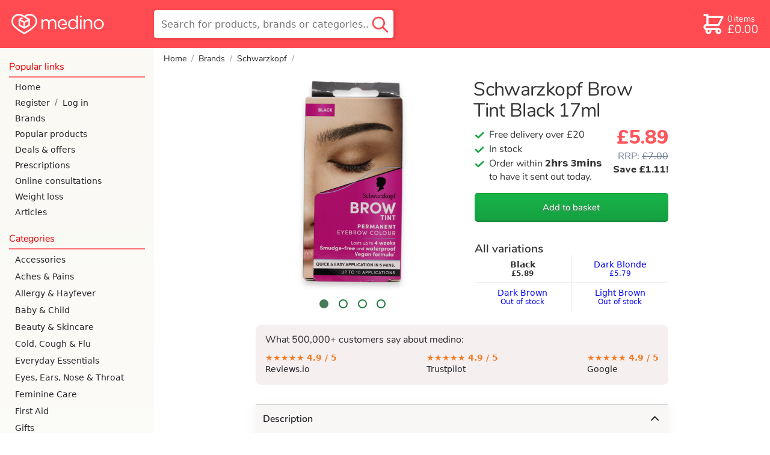

--- FILE ---
content_type: image/svg+xml
request_url: https://medino-product.imgix.net/brand-schwarzkopf--1905051891.svg?h=64&fm=png
body_size: 1452
content:
<?xml version="1.0" encoding="utf-8"?>
<svg xmlns="http://www.w3.org/2000/svg" width="2426.5" height="1360" viewBox="0 0 187.1 104.9">
  <g clip-rule="evenodd" fill-rule="evenodd">
<path d="M-2.8-44h192.7v192.8H-2.8z" fill="#fff"/>
    <path d="M80.3 12.1l.4.5-.8 2.1-.4 1.5.1.6.3.4.2.8-.4 1.3-.8 1.2a16 16 0 0 0-1.9 4.1c0 .5.4 1 1.2 1.1 1 .2 1.4.6 1.4 1l-.5 1.3.2.7.2.2v.4l-.2.5.2.5.3.4.2.7v.2l-.1.8v.7c0 1 1.2 1.6 3.7 1.6 1.7 0 2.7.2 3.2.5.5.4.8 1.2.8 2.4 0 3.6-1.5 7.4-4.5 11.5-1 1.6-1.6 2.5-1.6 3 0 .2.1.3.4.3 1.6 0 4.2-1.3 7.9-4 4.9-3.6 9.2-5.7 12.8-6.3.9 0 1.3-.3 1.3-.7 0-.6-.3-1.8-1-3.5-.9-2.3-1.3-4.1-1.3-5.6 0-1 .1-1.5.3-1.8.2-.4.8-.7 1.6-1a5 5 0 0 0 2.5-2l1.3-2.2c1.4-1.5 2-3.2 2-5v-1.2l.2-1.8.3-1 .2-2.2-.2-1.7-.2-.7-.4-1.8c-.3-3.1-2-5.4-4.9-6.6a11 11 0 0 1-2-1A7.2 7.2 0 0 0 98 .5l-1 .1-3.4-.5-2-.2-2.7.5-2 .4c-1.1.1-2.5.7-4.2 1.6l-2.5 1.9-.4.5-.6.7c-.7.7-1 1.6-1 2.7 0 1.8.6 3 2.2 3.8zm-72.8 56c-2 0-3.7.7-5.1 1.9a5.6 5.6 0 0 0-2.2 4.3c0 2.3 1.8 4.4 5.4 6.3l2 1 3.3 2c.5.7.8 1.4.8 2.3 0 1.1-.5 2.1-1.4 3-.9.7-2 1.2-3.3 1.2C3.8 90 1.6 88.4.5 85H.1L0 90c2.5 1.4 5 2 7.1 2 2.3 0 4.2-.7 5.8-2a6.9 6.9 0 0 0 2.3-5.3c0-1.5-.4-2.7-1.2-3.6-.7-1-2.1-2-4.2-3l-2-1c-2.7-1.3-4-2.6-4-4a3 3 0 0 1 1-2.3c.8-.7 1.7-1 2.8-1 2.2 0 4.1 1.3 5.7 4h.3v-4.2c-2.3-1-4.4-1.4-6-1.4zm23.1 9.2v-3.5c-1.5-.6-3-1-4.6-1-2.7 0-4.9 1-6.5 2.8a9.3 9.3 0 0 0-2.6 6.7c0 2.9.8 5.2 2.4 7a7.9 7.9 0 0 0 6.2 2.7 9 9 0 0 0 5.2-1.7l.5-2.5-.2-.1c-1.4 1.5-3 2.3-4.5 2.3-1.7 0-3.1-.7-4.1-2.2-1-1.5-1.5-3.5-1.5-6 0-2.3.4-4 1.4-5.4 1-1.4 2.3-2 4-2 1.7 0 3.1 1 4 3h.3zm1.5-18c.5.6 1 1.8 1 3.4V88c0 1.7-.5 2.9-1.2 3.5h6c-.7-.6-1-1.8-1-3.5v-7.3c0-3.8 1.5-5.7 4.5-5.7 1.4 0 2.4.4 3 1.2.5.8.8 2.3.8 4.5v10.9H50c-.7-.7-1-1.9-1-3.6v-7.6c-.1-5-2.2-7.5-6.2-7.5-2 0-4 .8-6 2.5V59.2h-4.7zm33.6 14h-2L59.5 87l-3.3-11.3-.2-.9c0-.5.3-1 .8-1.3v-.1h-6.3c1 .7 2 2.7 3 6.1L57 91.6h2.8l4-12.3 3.6 12.3H70L75 76.8c.6-1.8 1.6-2.9 2.8-3.3v-.2h-5.5v.2c.8.2 1.2.7 1.2 1.6l-.6 2.4-3 9.4zm44.4 1.8h3.3l-10 16.5H118l.5-4.3h-.2c-.7 1-1.3 1.7-2 2l-3.1.6h-4.5l10-16.5h-12.8l-.7 3.7h.2c.9-1.3 2.4-2 4.7-2zm10-15.8c.6.6 1 1.8 1 3.4V88c0 1.7-.4 2.9-1.2 3.5h6c-.7-.6-1-1.8-1-3.5v-6.4l7.5 10h5.2l-9.3-11.9 7.4-6.3v-.1h-6c.4.2.6.6.6 1.1 0 1-1.4 2.7-4.1 5l-1.3 1.2V59.2h-4.8zm65.4 3.6c-2.3 0-3.9.7-4.9 2-1 1.4-1.4 3.6-1.4 6.8v1.7h-1.3l-.6 1.7h1.9v12.7c0 1.8-.3 3-1 3.7h5.9c-.8-.6-1.1-1.8-1.1-3.5V75h2.9l.3-1.6H183v-5.8c0-2 .7-3 2-3 .6 0 1 .2 1.5.9l.6-2.4zM94.4 73.4c.6.6 1 1.8 1 3.5v11c0 1.8-.4 3-1.1 3.6h5.9c-.7-.6-1-1.8-1-3.5v-8.8c0-2.2.8-3.3 2.8-3.3.8 0 1.5.3 2 1l.3-3.8c-2 0-3.7 1-5.2 2.6v-2.4h-4.7zm-10.7 1c2 0 2.9.9 2.9 2.8 0 1.5-1.5 2.8-4.3 4.1-2.4 1-4 1.9-4.9 2.7-.8.8-1.2 1.9-1.2 3.3 0 1.3.5 2.4 1.3 3.3 1 .8 2 1.2 3.5 1.2 1.9 0 3.8-.7 5.8-2.3v2h4.7c-.7-.6-1-1.8-1-3.5l-.1-8.7c0-2.4-.4-4-1.3-5-.8-1-2.3-1.4-4.3-1.4-1.7 0-3.5.4-5.6 1.3l-.6 3.3h.4c1.3-2 3-3.1 4.7-3.1zm3 6v5.3c0 2.7-1.2 4-3.6 4-.9 0-1.5-.3-2.1-.9a3 3 0 0 1-.9-2.2c0-1 .2-1.7.8-2.3.6-.6 1.5-1.3 3-2zM153.5 75.5a9 9 0 0 0-6.8-2.8c-2.8 0-5.2.9-7.1 2.8a9.1 9.1 0 0 0-2.8 7c0 2.6.9 5 2.8 7a9.4 9.4 0 0 0 7 2.7c2.7 0 5-.9 6.9-2.8 1.8-2 2.8-4.2 2.8-7 0-2.7-1-5-2.8-7zm-7.2-1.3c1.7 0 3 .8 4.1 2.5 1 1.7 1.6 3.9 1.6 6.6 0 2.3-.5 4-1.4 5.4-1 1.4-2.2 2-3.8 2-1.7 0-3-.8-4.2-2.5a11.1 11.1 0 0 1-1.6-6.5c0-2.2.5-4 1.5-5.4 1-1.4 2.2-2 3.8-2zm27.5 1a7.1 7.1 0 0 0-5.6-2.3 7 7 0 0 0-5.6 2.7v-2.3h-4.8c.6.7 1 1.9 1 3.6v24.3c0 1.7-.4 2.9-1 3.5v.2h5.8v-.2c-.7-.6-1-1.7-1-3.4V90.8a7.6 7.6 0 0 0 4.1 1.2c2.6 0 4.7-1 6.5-3 1.7-2.1 2.7-4.6 2.7-7.4 0-2.6-.8-4.7-2.1-6.3zm-7.1-.4c1.5 0 2.8.8 3.8 2.1.9 1.5 1.4 3.4 1.4 5.7 0 2.4-.5 4.3-1.5 5.8a4.6 4.6 0 0 1-3.9 2c-2.5 0-3.9-1.3-4-4.2v-6c0-3.6 1.5-5.4 4.2-5.4z"/>
  </g>
</svg>